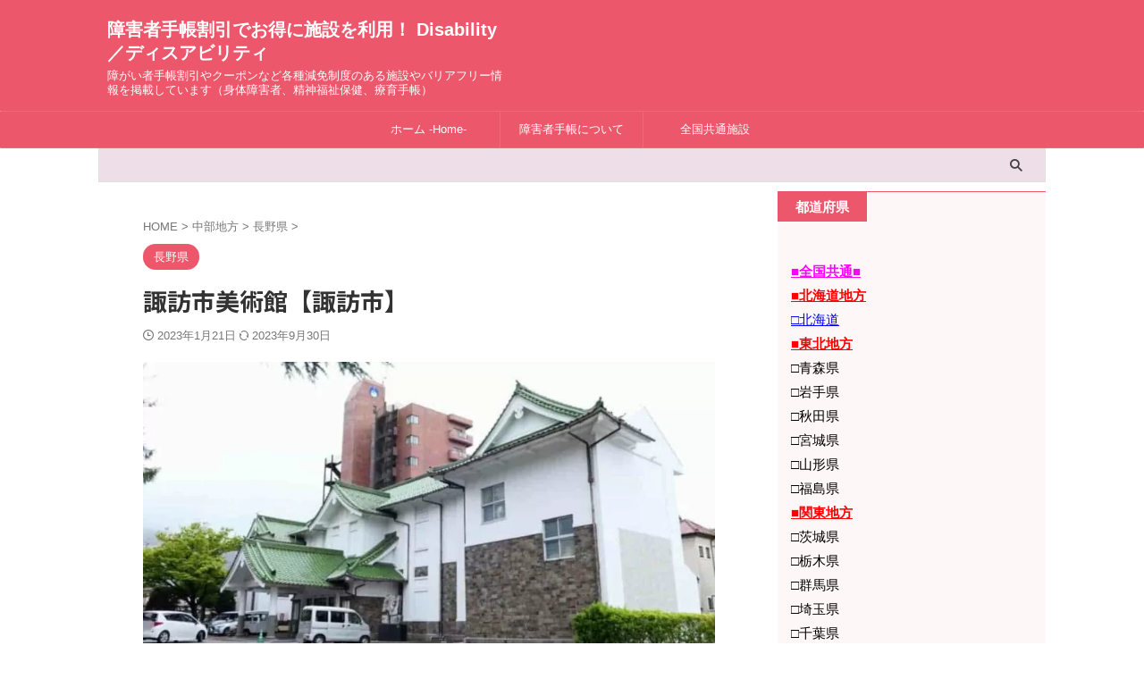

--- FILE ---
content_type: text/html; charset=UTF-8
request_url: https://shogaisha.online/museum-suwa-nagano/
body_size: 16481
content:

<!DOCTYPE html>
<!--[if lt IE 7]>
<html class="ie6" lang="ja"> <![endif]-->
<!--[if IE 7]>
<html class="i7" lang="ja"> <![endif]-->
<!--[if IE 8]>
<html class="ie" lang="ja"> <![endif]-->
<!--[if gt IE 8]><!-->
<html lang="ja" class="s-navi-right s-navi-search-overlay  toc-style-default">
<!--<![endif]-->
<head prefix="og: http://ogp.me/ns# fb: http://ogp.me/ns/fb# article: http://ogp.me/ns/article#">
<!-- wexal_pst_init.js does not exist -->
<!-- engagement_delay.js does not exist -->
<!-- proxy.php does not exists -->
<link rel="dns-prefetch" href="//pagead2.googlesyndication.com/">
<link rel="preconnect" href="//pagead2.googlesyndication.com/">
<link rel="dns-prefetch" href="//fonts.googleapis.com/">
<link rel="dns-prefetch" href="//b.st-hatena.com/">
<link rel="dns-prefetch" href="//www.googletagmanager.com/">
<!-- Global site tag (gtag.js) - Google Analytics -->
<script async src="https://www.googletagmanager.com/gtag/js?id=UA-201840574-1"></script>
<script>
	  window.dataLayer = window.dataLayer || [];
	  function gtag(){dataLayer.push(arguments);}
	  gtag('js', new Date());

	  gtag('config', 'UA-201840574-1');
	</script>
<meta charset="UTF-8">
<meta name="viewport" content="width=device-width,initial-scale=1.0,user-scalable=no,viewport-fit=cover">
<meta name="format-detection" content="telephone=no">
<meta name="referrer" content="no-referrer-when-downgrade"/>
<link rel="alternate" type="application/rss+xml" title="障害者手帳割引でお得に施設を利用！ Disability／ディスアビリティ RSS Feed" href="https://shogaisha.online/feed/"/>
<link rel="pingback" href="https://shogaisha.online/xmlrpc.php">
<!--[if lt IE 9]>
		<script src="https://shogaisha.online/wp-content/themes/affinger/js/html5shiv.js"></script>
		<![endif]-->
<meta name='robots' content='max-image-preview:large'/>
<title>諏訪市美術館【諏訪市】 - 障害者手帳割引でお得に施設を利用！ Disability／ディスアビリティ</title>
<script type="text/javascript">
/* <![CDATA[ */
window._wpemojiSettings = {"baseUrl":"https:\/\/s.w.org\/images\/core\/emoji\/15.0.3\/72x72\/","ext":".png","svgUrl":"https:\/\/s.w.org\/images\/core\/emoji\/15.0.3\/svg\/","svgExt":".svg","source":{"concatemoji":"https:\/\/shogaisha.online\/wp-includes\/js\/wp-emoji-release.min.js?ver=6.5.3"}};
/*! This file is auto-generated */
!function(i,n){var o,s,e;function c(e){try{var t={supportTests:e,timestamp:(new Date).valueOf()};sessionStorage.setItem(o,JSON.stringify(t))}catch(e){}}function p(e,t,n){e.clearRect(0,0,e.canvas.width,e.canvas.height),e.fillText(t,0,0);var t=new Uint32Array(e.getImageData(0,0,e.canvas.width,e.canvas.height).data),r=(e.clearRect(0,0,e.canvas.width,e.canvas.height),e.fillText(n,0,0),new Uint32Array(e.getImageData(0,0,e.canvas.width,e.canvas.height).data));return t.every(function(e,t){return e===r[t]})}function u(e,t,n){switch(t){case"flag":return n(e,"\ud83c\udff3\ufe0f\u200d\u26a7\ufe0f","\ud83c\udff3\ufe0f\u200b\u26a7\ufe0f")?!1:!n(e,"\ud83c\uddfa\ud83c\uddf3","\ud83c\uddfa\u200b\ud83c\uddf3")&&!n(e,"\ud83c\udff4\udb40\udc67\udb40\udc62\udb40\udc65\udb40\udc6e\udb40\udc67\udb40\udc7f","\ud83c\udff4\u200b\udb40\udc67\u200b\udb40\udc62\u200b\udb40\udc65\u200b\udb40\udc6e\u200b\udb40\udc67\u200b\udb40\udc7f");case"emoji":return!n(e,"\ud83d\udc26\u200d\u2b1b","\ud83d\udc26\u200b\u2b1b")}return!1}function f(e,t,n){var r="undefined"!=typeof WorkerGlobalScope&&self instanceof WorkerGlobalScope?new OffscreenCanvas(300,150):i.createElement("canvas"),a=r.getContext("2d",{willReadFrequently:!0}),o=(a.textBaseline="top",a.font="600 32px Arial",{});return e.forEach(function(e){o[e]=t(a,e,n)}),o}function t(e){var t=i.createElement("script");t.src=e,t.defer=!0,i.head.appendChild(t)}"undefined"!=typeof Promise&&(o="wpEmojiSettingsSupports",s=["flag","emoji"],n.supports={everything:!0,everythingExceptFlag:!0},e=new Promise(function(e){i.addEventListener("DOMContentLoaded",e,{once:!0})}),new Promise(function(t){var n=function(){try{var e=JSON.parse(sessionStorage.getItem(o));if("object"==typeof e&&"number"==typeof e.timestamp&&(new Date).valueOf()<e.timestamp+604800&&"object"==typeof e.supportTests)return e.supportTests}catch(e){}return null}();if(!n){if("undefined"!=typeof Worker&&"undefined"!=typeof OffscreenCanvas&&"undefined"!=typeof URL&&URL.createObjectURL&&"undefined"!=typeof Blob)try{var e="postMessage("+f.toString()+"("+[JSON.stringify(s),u.toString(),p.toString()].join(",")+"));",r=new Blob([e],{type:"text/javascript"}),a=new Worker(URL.createObjectURL(r),{name:"wpTestEmojiSupports"});return void(a.onmessage=function(e){c(n=e.data),a.terminate(),t(n)})}catch(e){}c(n=f(s,u,p))}t(n)}).then(function(e){for(var t in e)n.supports[t]=e[t],n.supports.everything=n.supports.everything&&n.supports[t],"flag"!==t&&(n.supports.everythingExceptFlag=n.supports.everythingExceptFlag&&n.supports[t]);n.supports.everythingExceptFlag=n.supports.everythingExceptFlag&&!n.supports.flag,n.DOMReady=!1,n.readyCallback=function(){n.DOMReady=!0}}).then(function(){return e}).then(function(){var e;n.supports.everything||(n.readyCallback(),(e=n.source||{}).concatemoji?t(e.concatemoji):e.wpemoji&&e.twemoji&&(t(e.twemoji),t(e.wpemoji)))}))}((window,document),window._wpemojiSettings);
/* ]]> */
</script>
<link rel='stylesheet' id='wp-block-library-css' href='https://shogaisha.online/wp-includes/css/dist/block-library/style.min.css?ver=6.5.3' type='text/css' media='all'/>
<style id='classic-theme-styles-inline-css' type='text/css'>
/*! This file is auto-generated */
.wp-block-button__link{color:#fff;background-color:#32373c;border-radius:9999px;box-shadow:none;text-decoration:none;padding:calc(.667em + 2px) calc(1.333em + 2px);font-size:1.125em}.wp-block-file__button{background:#32373c;color:#fff;text-decoration:none}
</style>
<style id='global-styles-inline-css' type='text/css'>
body{--wp--preset--color--black: #000000;--wp--preset--color--cyan-bluish-gray: #abb8c3;--wp--preset--color--white: #ffffff;--wp--preset--color--pale-pink: #f78da7;--wp--preset--color--vivid-red: #cf2e2e;--wp--preset--color--luminous-vivid-orange: #ff6900;--wp--preset--color--luminous-vivid-amber: #fcb900;--wp--preset--color--light-green-cyan: #eefaff;--wp--preset--color--vivid-green-cyan: #00d084;--wp--preset--color--pale-cyan-blue: #8ed1fc;--wp--preset--color--vivid-cyan-blue: #0693e3;--wp--preset--color--vivid-purple: #9b51e0;--wp--preset--color--soft-red: #e92f3d;--wp--preset--color--light-grayish-red: #fdf0f2;--wp--preset--color--vivid-yellow: #ffc107;--wp--preset--color--very-pale-yellow: #fffde7;--wp--preset--color--very-light-gray: #fafafa;--wp--preset--color--very-dark-gray: #313131;--wp--preset--color--original-color-a: #ed576b;--wp--preset--color--original-color-b: #ef697b;--wp--preset--color--original-color-c: #fef7f8;--wp--preset--color--original-color-d: #ffffff;--wp--preset--gradient--vivid-cyan-blue-to-vivid-purple: linear-gradient(135deg,rgba(6,147,227,1) 0%,rgb(155,81,224) 100%);--wp--preset--gradient--light-green-cyan-to-vivid-green-cyan: linear-gradient(135deg,rgb(122,220,180) 0%,rgb(0,208,130) 100%);--wp--preset--gradient--luminous-vivid-amber-to-luminous-vivid-orange: linear-gradient(135deg,rgba(252,185,0,1) 0%,rgba(255,105,0,1) 100%);--wp--preset--gradient--luminous-vivid-orange-to-vivid-red: linear-gradient(135deg,rgba(255,105,0,1) 0%,rgb(207,46,46) 100%);--wp--preset--gradient--very-light-gray-to-cyan-bluish-gray: linear-gradient(135deg,rgb(238,238,238) 0%,rgb(169,184,195) 100%);--wp--preset--gradient--cool-to-warm-spectrum: linear-gradient(135deg,rgb(74,234,220) 0%,rgb(151,120,209) 20%,rgb(207,42,186) 40%,rgb(238,44,130) 60%,rgb(251,105,98) 80%,rgb(254,248,76) 100%);--wp--preset--gradient--blush-light-purple: linear-gradient(135deg,rgb(255,206,236) 0%,rgb(152,150,240) 100%);--wp--preset--gradient--blush-bordeaux: linear-gradient(135deg,rgb(254,205,165) 0%,rgb(254,45,45) 50%,rgb(107,0,62) 100%);--wp--preset--gradient--luminous-dusk: linear-gradient(135deg,rgb(255,203,112) 0%,rgb(199,81,192) 50%,rgb(65,88,208) 100%);--wp--preset--gradient--pale-ocean: linear-gradient(135deg,rgb(255,245,203) 0%,rgb(182,227,212) 50%,rgb(51,167,181) 100%);--wp--preset--gradient--electric-grass: linear-gradient(135deg,rgb(202,248,128) 0%,rgb(113,206,126) 100%);--wp--preset--gradient--midnight: linear-gradient(135deg,rgb(2,3,129) 0%,rgb(40,116,252) 100%);--wp--preset--font-size--small: .8em;--wp--preset--font-size--medium: 20px;--wp--preset--font-size--large: 1.5em;--wp--preset--font-size--x-large: 42px;--wp--preset--font-size--st-regular: 1em;--wp--preset--font-size--huge: 3em;--wp--preset--spacing--20: 0.44rem;--wp--preset--spacing--30: 0.67rem;--wp--preset--spacing--40: 1rem;--wp--preset--spacing--50: 1.5rem;--wp--preset--spacing--60: 2.25rem;--wp--preset--spacing--70: 3.38rem;--wp--preset--spacing--80: 5.06rem;--wp--preset--shadow--natural: 6px 6px 9px rgba(0, 0, 0, 0.2);--wp--preset--shadow--deep: 12px 12px 50px rgba(0, 0, 0, 0.4);--wp--preset--shadow--sharp: 6px 6px 0px rgba(0, 0, 0, 0.2);--wp--preset--shadow--outlined: 6px 6px 0px -3px rgba(255, 255, 255, 1), 6px 6px rgba(0, 0, 0, 1);--wp--preset--shadow--crisp: 6px 6px 0px rgba(0, 0, 0, 1);}:where(.is-layout-flex){gap: 0.5em;}:where(.is-layout-grid){gap: 0.5em;}body .is-layout-flex{display: flex;}body .is-layout-flex{flex-wrap: wrap;align-items: center;}body .is-layout-flex > *{margin: 0;}body .is-layout-grid{display: grid;}body .is-layout-grid > *{margin: 0;}:where(.wp-block-columns.is-layout-flex){gap: 2em;}:where(.wp-block-columns.is-layout-grid){gap: 2em;}:where(.wp-block-post-template.is-layout-flex){gap: 1.25em;}:where(.wp-block-post-template.is-layout-grid){gap: 1.25em;}.has-black-color{color: var(--wp--preset--color--black) !important;}.has-cyan-bluish-gray-color{color: var(--wp--preset--color--cyan-bluish-gray) !important;}.has-white-color{color: var(--wp--preset--color--white) !important;}.has-pale-pink-color{color: var(--wp--preset--color--pale-pink) !important;}.has-vivid-red-color{color: var(--wp--preset--color--vivid-red) !important;}.has-luminous-vivid-orange-color{color: var(--wp--preset--color--luminous-vivid-orange) !important;}.has-luminous-vivid-amber-color{color: var(--wp--preset--color--luminous-vivid-amber) !important;}.has-light-green-cyan-color{color: var(--wp--preset--color--light-green-cyan) !important;}.has-vivid-green-cyan-color{color: var(--wp--preset--color--vivid-green-cyan) !important;}.has-pale-cyan-blue-color{color: var(--wp--preset--color--pale-cyan-blue) !important;}.has-vivid-cyan-blue-color{color: var(--wp--preset--color--vivid-cyan-blue) !important;}.has-vivid-purple-color{color: var(--wp--preset--color--vivid-purple) !important;}.has-black-background-color{background-color: var(--wp--preset--color--black) !important;}.has-cyan-bluish-gray-background-color{background-color: var(--wp--preset--color--cyan-bluish-gray) !important;}.has-white-background-color{background-color: var(--wp--preset--color--white) !important;}.has-pale-pink-background-color{background-color: var(--wp--preset--color--pale-pink) !important;}.has-vivid-red-background-color{background-color: var(--wp--preset--color--vivid-red) !important;}.has-luminous-vivid-orange-background-color{background-color: var(--wp--preset--color--luminous-vivid-orange) !important;}.has-luminous-vivid-amber-background-color{background-color: var(--wp--preset--color--luminous-vivid-amber) !important;}.has-light-green-cyan-background-color{background-color: var(--wp--preset--color--light-green-cyan) !important;}.has-vivid-green-cyan-background-color{background-color: var(--wp--preset--color--vivid-green-cyan) !important;}.has-pale-cyan-blue-background-color{background-color: var(--wp--preset--color--pale-cyan-blue) !important;}.has-vivid-cyan-blue-background-color{background-color: var(--wp--preset--color--vivid-cyan-blue) !important;}.has-vivid-purple-background-color{background-color: var(--wp--preset--color--vivid-purple) !important;}.has-black-border-color{border-color: var(--wp--preset--color--black) !important;}.has-cyan-bluish-gray-border-color{border-color: var(--wp--preset--color--cyan-bluish-gray) !important;}.has-white-border-color{border-color: var(--wp--preset--color--white) !important;}.has-pale-pink-border-color{border-color: var(--wp--preset--color--pale-pink) !important;}.has-vivid-red-border-color{border-color: var(--wp--preset--color--vivid-red) !important;}.has-luminous-vivid-orange-border-color{border-color: var(--wp--preset--color--luminous-vivid-orange) !important;}.has-luminous-vivid-amber-border-color{border-color: var(--wp--preset--color--luminous-vivid-amber) !important;}.has-light-green-cyan-border-color{border-color: var(--wp--preset--color--light-green-cyan) !important;}.has-vivid-green-cyan-border-color{border-color: var(--wp--preset--color--vivid-green-cyan) !important;}.has-pale-cyan-blue-border-color{border-color: var(--wp--preset--color--pale-cyan-blue) !important;}.has-vivid-cyan-blue-border-color{border-color: var(--wp--preset--color--vivid-cyan-blue) !important;}.has-vivid-purple-border-color{border-color: var(--wp--preset--color--vivid-purple) !important;}.has-vivid-cyan-blue-to-vivid-purple-gradient-background{background: var(--wp--preset--gradient--vivid-cyan-blue-to-vivid-purple) !important;}.has-light-green-cyan-to-vivid-green-cyan-gradient-background{background: var(--wp--preset--gradient--light-green-cyan-to-vivid-green-cyan) !important;}.has-luminous-vivid-amber-to-luminous-vivid-orange-gradient-background{background: var(--wp--preset--gradient--luminous-vivid-amber-to-luminous-vivid-orange) !important;}.has-luminous-vivid-orange-to-vivid-red-gradient-background{background: var(--wp--preset--gradient--luminous-vivid-orange-to-vivid-red) !important;}.has-very-light-gray-to-cyan-bluish-gray-gradient-background{background: var(--wp--preset--gradient--very-light-gray-to-cyan-bluish-gray) !important;}.has-cool-to-warm-spectrum-gradient-background{background: var(--wp--preset--gradient--cool-to-warm-spectrum) !important;}.has-blush-light-purple-gradient-background{background: var(--wp--preset--gradient--blush-light-purple) !important;}.has-blush-bordeaux-gradient-background{background: var(--wp--preset--gradient--blush-bordeaux) !important;}.has-luminous-dusk-gradient-background{background: var(--wp--preset--gradient--luminous-dusk) !important;}.has-pale-ocean-gradient-background{background: var(--wp--preset--gradient--pale-ocean) !important;}.has-electric-grass-gradient-background{background: var(--wp--preset--gradient--electric-grass) !important;}.has-midnight-gradient-background{background: var(--wp--preset--gradient--midnight) !important;}.has-small-font-size{font-size: var(--wp--preset--font-size--small) !important;}.has-medium-font-size{font-size: var(--wp--preset--font-size--medium) !important;}.has-large-font-size{font-size: var(--wp--preset--font-size--large) !important;}.has-x-large-font-size{font-size: var(--wp--preset--font-size--x-large) !important;}
.wp-block-navigation a:where(:not(.wp-element-button)){color: inherit;}
:where(.wp-block-post-template.is-layout-flex){gap: 1.25em;}:where(.wp-block-post-template.is-layout-grid){gap: 1.25em;}
:where(.wp-block-columns.is-layout-flex){gap: 2em;}:where(.wp-block-columns.is-layout-grid){gap: 2em;}
.wp-block-pullquote{font-size: 1.5em;line-height: 1.6;}
</style>
<link rel='stylesheet' id='normalize-css' href='https://shogaisha.online/wp-content/themes/affinger/css/normalize.css?ver=1.5.9' type='text/css' media='all'/>
<link rel='stylesheet' id='st_svg-css' href='https://shogaisha.online/wp-content/themes/affinger/st_svg/style.css?ver=20201223' type='text/css' media='all'/>
<link rel='stylesheet' id='slick-css' href='https://shogaisha.online/wp-content/themes/affinger/vendor/slick/slick.css?ver=1.8.0' type='text/css' media='all'/>
<link rel='stylesheet' id='slick-theme-css' href='https://shogaisha.online/wp-content/themes/affinger/vendor/slick/slick-theme.css?ver=1.8.0' type='text/css' media='all'/>
<link rel='stylesheet' id='fonts-googleapis-notosansjp-css' href='//fonts.googleapis.com/css?family=Noto+Sans+JP%3A400%2C700&#038;display=swap&#038;subset=japanese&#038;ver=6.5.3' type='text/css' media='all'/>
<link rel='stylesheet' id='style-css' href='https://shogaisha.online/wp-content/themes/affinger/style.css?ver=20201223' type='text/css' media='all'/>
<link rel='stylesheet' id='child-style-css' href='https://shogaisha.online/wp-content/themes/affinger-child/style.css?ver=20201223' type='text/css' media='all'/>
<link rel='stylesheet' id='single-css' href='https://shogaisha.online/wp-content/themes/affinger/st-rankcss.php' type='text/css' media='all'/>
<style id='akismet-widget-style-inline-css' type='text/css'>

			.a-stats {
				--akismet-color-mid-green: #357b49;
				--akismet-color-white: #fff;
				--akismet-color-light-grey: #f6f7f7;

				max-width: 350px;
				width: auto;
			}

			.a-stats * {
				all: unset;
				box-sizing: border-box;
			}

			.a-stats strong {
				font-weight: 600;
			}

			.a-stats a.a-stats__link,
			.a-stats a.a-stats__link:visited,
			.a-stats a.a-stats__link:active {
				background: var(--akismet-color-mid-green);
				border: none;
				box-shadow: none;
				border-radius: 8px;
				color: var(--akismet-color-white);
				cursor: pointer;
				display: block;
				font-family: -apple-system, BlinkMacSystemFont, 'Segoe UI', 'Roboto', 'Oxygen-Sans', 'Ubuntu', 'Cantarell', 'Helvetica Neue', sans-serif;
				font-weight: 500;
				padding: 12px;
				text-align: center;
				text-decoration: none;
				transition: all 0.2s ease;
			}

			/* Extra specificity to deal with TwentyTwentyOne focus style */
			.widget .a-stats a.a-stats__link:focus {
				background: var(--akismet-color-mid-green);
				color: var(--akismet-color-white);
				text-decoration: none;
			}

			.a-stats a.a-stats__link:hover {
				filter: brightness(110%);
				box-shadow: 0 4px 12px rgba(0, 0, 0, 0.06), 0 0 2px rgba(0, 0, 0, 0.16);
			}

			.a-stats .count {
				color: var(--akismet-color-white);
				display: block;
				font-size: 1.5em;
				line-height: 1.4;
				padding: 0 13px;
				white-space: nowrap;
			}
		
</style>
<link rel='stylesheet' id='st-themecss-css' href='https://shogaisha.online/wp-content/themes/affinger/st-themecss-loader.php?ver=6.5.3' type='text/css' media='all'/>
<script type="text/javascript" src="https://shogaisha.online/wp-includes/js/jquery/jquery.min.js?ver=3.7.1" id="jquery-core-js"></script>
<script type="text/javascript" src="https://shogaisha.online/wp-includes/js/jquery/jquery-migrate.min.js?ver=3.4.1" id="jquery-migrate-js"></script>
<link rel="https://api.w.org/" href="https://shogaisha.online/wp-json/"/><link rel="alternate" type="application/json" href="https://shogaisha.online/wp-json/wp/v2/posts/9317"/><link rel='shortlink' href='https://shogaisha.online/?p=9317'/>
<link rel="alternate" type="application/json+oembed" href="https://shogaisha.online/wp-json/oembed/1.0/embed?url=https%3A%2F%2Fshogaisha.online%2Fmuseum-suwa-nagano%2F"/>
<link rel="alternate" type="text/xml+oembed" href="https://shogaisha.online/wp-json/oembed/1.0/embed?url=https%3A%2F%2Fshogaisha.online%2Fmuseum-suwa-nagano%2F&#038;format=xml"/>
<meta name="robots" content="index, follow"/>
<meta name="keywords" content="諏訪市美術館,障害者,手帳,割引,無料">
<meta name="description" content="障害者手帳割引や減免制度等が利用できる長野県諏訪市にある諏訪市美術館の紹介です。障害者（障がい者、障碍者）のお出かけや毎日の生活に役立つ施設割引クーポン情報が満載。身体障害者手帳、精神障害者福祉保健手帳、療育手帳（愛の手帳）提示必要。">
<meta name="thumbnail" content="https://shogaisha.online/wp-content/uploads/2023/01/museum-suwa.jpg">
<meta name="google-site-verification" content="FMQJhqeBH4y2TCtsVS9prvdGPvXKmHDHSlSST9oM5Y4"/>
<link rel="canonical" href="https://shogaisha.online/museum-suwa-nagano/"/>
<noscript><style>.lazyload[data-src]{display:none !important;}</style></noscript><style>.lazyload{background-image:none !important;}.lazyload:before{background-image:none !important;}</style>
<!-- OGP -->
<meta property="og:type" content="article">
<meta property="og:title" content="諏訪市美術館【諏訪市】">
<meta property="og:url" content="https://shogaisha.online/museum-suwa-nagano/">
<meta property="og:description" content="諏訪市美術館 施設概要 □ Coming soon！ 所在地 〒392-0027 長野県諏訪市湖岸通り4-1-14 電話番号 0266-52-1217 休業日 ✿月曜 ✿祝日の翌日 ✿年末年始 ✿展示">
<meta property="og:site_name" content="障害者手帳割引でお得に施設を利用！ Disability／ディスアビリティ">
<meta property="og:image" content="https://shogaisha.online/wp-content/uploads/2023/01/museum-suwa.jpg">
<meta property="article:published_time" content="2023-01-21T12:10:13+09:00"/>
<meta property="article:author" content="Curatif（キュラティフ）"/>
<!-- /OGP -->
<script>
	(function (window, document, $, undefined) {
		'use strict';

		var SlideBox = (function () {
			/**
			 * @param $element
			 *
			 * @constructor
			 */
			function SlideBox($element) {
				this._$element = $element;
			}

			SlideBox.prototype.$content = function () {
				return this._$element.find('[data-st-slidebox-content]');
			};

			SlideBox.prototype.$toggle = function () {
				return this._$element.find('[data-st-slidebox-toggle]');
			};

			SlideBox.prototype.$icon = function () {
				return this._$element.find('[data-st-slidebox-icon]');
			};

			SlideBox.prototype.$text = function () {
				return this._$element.find('[data-st-slidebox-text]');
			};

			SlideBox.prototype.is_expanded = function () {
				return !!(this._$element.filter('[data-st-slidebox-expanded="true"]').length);
			};

			SlideBox.prototype.expand = function () {
				var self = this;

				this.$content().slideDown()
					.promise()
					.then(function () {
						var $icon = self.$icon();
						var $text = self.$text();

						$icon.removeClass($icon.attr('data-st-slidebox-icon-collapsed'))
							.addClass($icon.attr('data-st-slidebox-icon-expanded'))

						$text.text($text.attr('data-st-slidebox-text-expanded'))

						self._$element.removeClass('is-collapsed')
							.addClass('is-expanded');

						self._$element.attr('data-st-slidebox-expanded', 'true');
					});
			};

			SlideBox.prototype.collapse = function () {
				var self = this;

				this.$content().slideUp()
					.promise()
					.then(function () {
						var $icon = self.$icon();
						var $text = self.$text();

						$icon.removeClass($icon.attr('data-st-slidebox-icon-expanded'))
							.addClass($icon.attr('data-st-slidebox-icon-collapsed'))

						$text.text($text.attr('data-st-slidebox-text-collapsed'))

						self._$element.removeClass('is-expanded')
							.addClass('is-collapsed');

						self._$element.attr('data-st-slidebox-expanded', 'false');
					});
			};

			SlideBox.prototype.toggle = function () {
				if (this.is_expanded()) {
					this.collapse();
				} else {
					this.expand();
				}
			};

			SlideBox.prototype.add_event_listeners = function () {
				var self = this;

				this.$toggle().on('click', function (event) {
					self.toggle();
				});
			};

			SlideBox.prototype.initialize = function () {
				this.add_event_listeners();
			};

			return SlideBox;
		}());

		function on_ready() {
			var slideBoxes = [];

			$('[data-st-slidebox]').each(function () {
				var $element = $(this);
				var slideBox = new SlideBox($element);

				slideBoxes.push(slideBox);

				slideBox.initialize();
			});

			return slideBoxes;
		}

		$(on_ready);
	}(window, window.document, jQuery));
</script>
<script>
		(function (window, document, $, undefined) {
			'use strict';

			$(function(){
			$('.post h3:not(.rankh3):not(#reply-title):not([class^="is-style-st-heading-custom-"]):not([class*=" is-style-st-heading-custom-"]):not(.st-css-no2) , .h3modoki').wrapInner('<span class="st-dash-design"></span>');
			})
		}(window, window.document, jQuery));
	</script>
<script>
	(function (window, document, $, undefined) {
		'use strict';

		$(function(){
			/* 第一階層のみの目次にクラスを挿入 */
			$("#toc_container:not(:has(ul ul))").addClass("only-toc");
			/* アコーディオンメニュー内のカテゴリーにクラス追加 */
			$(".st-ac-box ul:has(.cat-item)").each(function(){
				$(this).addClass("st-ac-cat");
			});
		});
	}(window, window.document, jQuery));
</script>
<script>
	(function (window, document, $, undefined) {
		'use strict';

		$(function(){
									$('.st-star').parent('.rankh4').css('padding-bottom','5px'); // スターがある場合のランキング見出し調整
		});
	}(window, window.document, jQuery));
</script>
<script>
		(function (window, document, $, undefined) {
			'use strict';

			$(function() {
				$('.is-style-st-paragraph-kaiwa').wrapInner('<span class="st-paragraph-kaiwa-text">');
			});
		}(window, window.document, jQuery));
	</script>
<script>
		(function (window, document, $, undefined) {
			'use strict';

			$(function() {
				$('.is-style-st-paragraph-kaiwa-b').wrapInner('<span class="st-paragraph-kaiwa-text">');
			});
		}(window, window.document, jQuery));
	</script>
<script>
	/* Gutenbergスタイルを調整 */
	(function (window, document, $, undefined) {
		'use strict';

		$(function() {
			$( '[class^="is-style-st-paragraph-"],[class*=" is-style-st-paragraph-"]' ).wrapInner( '<span class="st-noflex"></span>' );
		});
	}(window, window.document, jQuery));
</script>
</head>
<body ontouchstart="" class="post-template-default single single-post postid-9317 single-format-standard st-af-ex single-cat-29 not-front-page">	<div id="st-ami">
<div id="wrapper" class="" ontouchstart="">
<div id="wrapper-in">
<header id="">
<div id="header-full">
<div id="headbox-bg-fixed">
<div id="headbox-bg">
<div id="headbox">
<nav id="s-navi" class="pcnone" data-st-nav data-st-nav-type="normal">
<dl class="acordion is-active" data-st-nav-primary>
<dt class="trigger">
<p class="acordion_button"><span class="op op-menu"><i class="st-fa st-svg-menu"></i></span></p>
<p class="acordion_button acordion_button_search"><span class="op op-search"><i class="st-fa st-svg-search_s op-search-close"></i></span></p>
<div id="st-mobile-logo"></div>
<!-- 追加メニュー -->
<!-- 追加メニュー2 -->
</dt>
<dd class="acordion_tree">
<div class="acordion_tree_content">
<div class="menu-%e3%82%b9%e3%83%9e%e3%83%9b%e7%94%a8%e3%82%b9%e3%83%a9%e3%82%a4%e3%83%89%e3%83%a1%e3%83%8b%e3%83%a5%e3%83%bc-container"><ul id="menu-%e3%82%b9%e3%83%9e%e3%83%9b%e7%94%a8%e3%82%b9%e3%83%a9%e3%82%a4%e3%83%89%e3%83%a1%e3%83%8b%e3%83%a5%e3%83%bc" class="menu"><li id="menu-item-38" class="menu-item menu-item-type-post_type menu-item-object-page menu-item-home menu-item-38"><a href="https://shogaisha.online/"><span class="menu-item-label">ホーム-Home-</span></a></li>
<li id="menu-item-39" class="menu-item menu-item-type-post_type menu-item-object-page menu-item-has-children menu-item-39"><a href="https://shogaisha.online/disability-certificate/"><span class="menu-item-label">障害者手帳について</span></a>
<ul class="sub-menu">
<li id="menu-item-40" class="menu-item menu-item-type-post_type menu-item-object-page menu-item-40"><a href="https://shogaisha.online/disability-certificate/disability-discount/"><span class="menu-item-label">手帳利用での割引き情報</span></a></li>
</ul>
</li>
<li id="menu-item-76" class="menu-item menu-item-type-post_type menu-item-object-page menu-item-has-children menu-item-76"><a href="https://shogaisha.online/national/"><span class="menu-item-label">全国共通施設一覧（障害者手帳割引）ディスアビリティ | Disability</span></a>
<ul class="sub-menu">
<li id="menu-item-77" class="menu-item menu-item-type-post_type menu-item-object-page menu-item-77"><a href="https://shogaisha.online/national/hokkaido-region/"><span class="menu-item-label">北海道地方 -Hokkaido-</span></a></li>
<li id="menu-item-79" class="menu-item menu-item-type-post_type menu-item-object-page menu-item-79"><a href="https://shogaisha.online/national/tohoku-region/"><span class="menu-item-label">東北地方 -Tohoku-</span></a></li>
<li id="menu-item-78" class="menu-item menu-item-type-post_type menu-item-object-page menu-item-78"><a href="https://shogaisha.online/national/kanto-region/"><span class="menu-item-label">関東地方 -Kanto-</span></a></li>
<li id="menu-item-75" class="menu-item menu-item-type-post_type menu-item-object-page menu-item-75"><a href="https://shogaisha.online/national/chubu-region/"><span class="menu-item-label">中部地方 -Chubu-</span></a></li>
<li id="menu-item-74" class="menu-item menu-item-type-post_type menu-item-object-page menu-item-74"><a href="https://shogaisha.online/national/kinki-region/"><span class="menu-item-label">近畿地方 -Kinki-</span></a></li>
<li id="menu-item-73" class="menu-item menu-item-type-post_type menu-item-object-page menu-item-73"><a href="https://shogaisha.online/national/chugoku-region/"><span class="menu-item-label">中国地方 -Chugoku-</span></a></li>
<li id="menu-item-72" class="menu-item menu-item-type-post_type menu-item-object-page menu-item-72"><a href="https://shogaisha.online/national/shikoku-region/"><span class="menu-item-label">四国地方-Shikoku-</span></a></li>
<li id="menu-item-71" class="menu-item menu-item-type-post_type menu-item-object-page menu-item-71"><a href="https://shogaisha.online/national/kyushu-okinawa-region/"><span class="menu-item-label">九州沖縄地方 -Kyushu Okinawa-</span></a></li>
</ul>
</li>
</ul></div>
<div class="clear"></div>
</div>
</dd>
<dd class="acordion_search">
<div class="acordion_search_content">
<div id="search" class="search-custom-d">
<form method="get" id="searchform" action="https://shogaisha.online/">
<label class="hidden" for="s">
</label>
<input type="text" placeholder="" value="" name="s" id="s"/>
<input type="submit" value="&#xf002;" class="st-fa" id="searchsubmit"/>
</form>
</div>
<!-- /stinger -->
</div>
</dd>
</dl>
</nav>
<div id="header-l">
<div id="st-text-logo">
<!-- ロゴ又はブログ名 -->
<p class="sitename sitenametop"><a href="https://shogaisha.online/">
障害者手帳割引でお得に施設を利用！ Disability／ディスアビリティ </a></p>
<!-- ロゴ又はブログ名ここまで -->
<!-- キャプション -->
<p class="descr">
障がい者手帳割引やクーポンなど各種減免制度のある施設やバリアフリー情報を掲載しています（身体障害者、精神福祉保健、療育手帳）	</p>
</div>
</div><!-- /#header-l -->
<div id="header-r" class="smanone">
</div><!-- /#header-r -->
</div><!-- /#headbox -->
</div><!-- /#headbox-bg clearfix -->
</div><!-- /#headbox-bg-fixed -->
<div id="st-mobile-link-design">
<div class="footermenubox st-menu-side-box clearfix "><ul id="menu-%e3%83%98%e3%83%83%e3%83%80%e3%83%bc%e7%94%a8%e3%83%a1%e3%83%8b%e3%83%a5%e3%83%bc" class="footermenust st-menu-side"><li id="menu-item-33" class="menu-item menu-item-type-post_type menu-item-object-page menu-item-home menu-item-33"><a href="https://shogaisha.online/">ホーム -Home-<span></span></a></li>
<li id="menu-item-34" class="menu-item menu-item-type-post_type menu-item-object-page menu-item-34"><a href="https://shogaisha.online/disability-certificate/">障害者手帳について<span></span></a></li>
<li id="menu-item-53" class="menu-item menu-item-type-post_type menu-item-object-page menu-item-53"><a href="https://shogaisha.online/national/">全国共通施設<span></span></a></li>
</ul></div>	</div>
<div id="gazou-wide">
<div id="st-menubox">
<div id="st-menuwide">
<div id="st-menuwide-fixed">
<nav class="smanone clearfix"><ul id="menu-%e3%83%98%e3%83%83%e3%83%80%e3%83%bc%e7%94%a8%e3%83%a1%e3%83%8b%e3%83%a5%e3%83%bc-1" class="menu"><li class="menu-item menu-item-type-post_type menu-item-object-page menu-item-home menu-item-33"><a href="https://shogaisha.online/">ホーム -Home-</a></li>
<li class="menu-item menu-item-type-post_type menu-item-object-page menu-item-has-children menu-item-34"><a href="https://shogaisha.online/disability-certificate/">障害者手帳について</a>
<ul class="sub-menu">
<li id="menu-item-35" class="menu-item menu-item-type-post_type menu-item-object-page menu-item-35"><a href="https://shogaisha.online/disability-certificate/disability-discount/">手帳利用での割引き情報</a></li>
</ul>
</li>
<li class="menu-item menu-item-type-post_type menu-item-object-page menu-item-has-children menu-item-53"><a href="https://shogaisha.online/national/">全国共通施設</a>
<ul class="sub-menu">
<li id="menu-item-48" class="menu-item menu-item-type-post_type menu-item-object-page menu-item-48"><a href="https://shogaisha.online/national/hokkaido-region/">北海道地方 -Hokkaido-</a></li>
<li id="menu-item-50" class="menu-item menu-item-type-post_type menu-item-object-page menu-item-50"><a href="https://shogaisha.online/national/tohoku-region/">東北地方 -Tohoku-</a></li>
<li id="menu-item-49" class="menu-item menu-item-type-post_type menu-item-object-page menu-item-49"><a href="https://shogaisha.online/national/kanto-region/">関東地方 -Kanto-</a></li>
<li id="menu-item-70" class="menu-item menu-item-type-post_type menu-item-object-page menu-item-70"><a href="https://shogaisha.online/national/chubu-region/">中部地方 -Chubu-</a></li>
<li id="menu-item-69" class="menu-item menu-item-type-post_type menu-item-object-page menu-item-69"><a href="https://shogaisha.online/national/kinki-region/">近畿地方 -Kinki-</a></li>
<li id="menu-item-68" class="menu-item menu-item-type-post_type menu-item-object-page menu-item-68"><a href="https://shogaisha.online/national/chugoku-region/">中国地方 -Chugoku-</a></li>
<li id="menu-item-67" class="menu-item menu-item-type-post_type menu-item-object-page menu-item-67"><a href="https://shogaisha.online/national/shikoku-region/">四国地方-Shikoku-</a></li>
<li id="menu-item-66" class="menu-item menu-item-type-post_type menu-item-object-page menu-item-66"><a href="https://shogaisha.online/national/kyushu-okinawa-region/">九州沖縄地方 -Kyushu Okinawa-</a></li>
</ul>
</li>
</ul></nav>	</div>
</div>
</div>
<div id="st-headerbox">
<div id="st-header">
</div>
</div>
</div>
</div><!-- #header-full -->
<div id="st-header-under-widgets-box-wrap">
<div id="st-header-under-widgets-box">
<div id="search-3" class="st-header-under-widgets widget_search"><div id="search" class="search-custom-d">
<form method="get" id="searchform" action="https://shogaisha.online/">
<label class="hidden" for="s">
</label>
<input type="text" placeholder="" value="" name="s" id="s"/>
<input type="submit" value="&#xf002;" class="st-fa" id="searchsubmit"/>
</form>
</div>
<!-- /stinger -->
</div>	</div>
</div>
</header>
<div id="content-w">
<div id="st-header-post-under-box" class="st-header-post-no-data " style="">
<div class="st-dark-cover">
</div>
</div>
<div id="content" class="clearfix">
<div id="contentInner">
<main>
<article>
<div id="post-9317" class="st-post post-9317 post type-post status-publish format-standard has-post-thumbnail hentry category-nagano-prefecture tag-64 tag-66 tag-65 tag-1062 tag-63">
<!--ぱんくず -->
<div id="breadcrumb">
<ol itemscope itemtype="http://schema.org/BreadcrumbList">
<li itemprop="itemListElement" itemscope itemtype="http://schema.org/ListItem">
<a href="https://shogaisha.online" itemprop="item">
<span itemprop="name">HOME</span>
</a>
&gt;
<meta itemprop="position" content="1"/>
</li>
<li itemprop="itemListElement" itemscope itemtype="http://schema.org/ListItem">
<a href="https://shogaisha.online/category/chubu-region/" itemprop="item">
<span itemprop="name">中部地方</span>
</a>
&gt;
<meta itemprop="position" content="2"/>
</li>
<li itemprop="itemListElement" itemscope itemtype="http://schema.org/ListItem">
<a href="https://shogaisha.online/category/chubu-region/nagano-prefecture/" itemprop="item">
<span itemprop="name">長野県</span>
</a>
&gt;
<meta itemprop="position" content="3"/>
</li>
</ol>
</div>
<!--/ ぱんくず -->
<!--ループ開始 -->
<p class="st-catgroup">
<a href="https://shogaisha.online/category/chubu-region/nagano-prefecture/" title="View all posts in 長野県" rel="category tag"><span class="catname st-catid29">長野県</span></a>	</p>
<h1 class="entry-title">諏訪市美術館【諏訪市】</h1>
<div class="blogbox ">
<p><span class="kdate">
<i class="st-fa st-svg-clock-o"></i>2023年1月21日	<i class="st-fa st-svg-refresh"></i><time class="updated" datetime="2023-09-30T22:23:35+0900">2023年9月30日</time>
</span></p>
</div>
<div id="custom_html-2" class="widget_text st-widgets-box post-widgets-middle widget_custom_html"><div class="textwidget custom-html-widget"></div></div>
<div class="mainbox">
<div id="nocopy"><!-- コピー禁止エリアここから -->
<div class="entry-content">
<div id="attachment_9318" style="width: 1210px" class="wp-caption alignnone"><img fetchpriority="high" decoding="async" aria-describedby="caption-attachment-9318" class="size-full wp-image-9318 lazyload" src="[data-uri]" alt="諏訪市美術館【諏訪市】" width="1200" height="628" data-src="https://shogaisha.online/wp-content/uploads/2023/01/museum-suwa.jpg" data-srcset="https://shogaisha.online/wp-content/uploads/2023/01/museum-suwa.jpg 1200w, https://shogaisha.online/wp-content/uploads/2023/01/museum-suwa-300x157.jpg 300w, https://shogaisha.online/wp-content/uploads/2023/01/museum-suwa-1024x536.jpg 1024w, https://shogaisha.online/wp-content/uploads/2023/01/museum-suwa-768x402.jpg 768w" data-sizes="auto" data-eio-rwidth="1200" data-eio-rheight="628"/><noscript><img fetchpriority="high" decoding="async" aria-describedby="caption-attachment-9318" class="size-full wp-image-9318" src="https://shogaisha.online/wp-content/uploads/2023/01/museum-suwa.jpg" alt="諏訪市美術館【諏訪市】" width="1200" height="628" srcset="https://shogaisha.online/wp-content/uploads/2023/01/museum-suwa.jpg 1200w, https://shogaisha.online/wp-content/uploads/2023/01/museum-suwa-300x157.jpg 300w, https://shogaisha.online/wp-content/uploads/2023/01/museum-suwa-1024x536.jpg 1024w, https://shogaisha.online/wp-content/uploads/2023/01/museum-suwa-768x402.jpg 768w" sizes="(max-width: 1200px) 100vw, 1200px" data-eio="l"/></noscript><p id="caption-attachment-9318" class="wp-caption-text">諏訪市美術館【諏訪市】</p></div>
<div class="st-h-ad"><?php if(!is_user_logged_in()): ?>
<script async src="https://pagead2.googlesyndication.com/pagead/js/adsbygoogle.js?client=ca-pub-3821118181213764" crossorigin="anonymous"></script>
<ins class="adsbygoogle" style="display:block; text-align:center;" data-ad-layout="in-article" data-ad-format="fluid" data-ad-client="ca-pub-3821118181213764" data-ad-slot="2854308839"></ins>
<script>
     (adsbygoogle = window.adsbygoogle || []).push({});
</script>
<?php endif; ?></div><h2>諏訪市美術館</h2>
<table style="height: 241px; width: 100%;">
<tbody>
<tr style="height: 17px;">
<td style="width: 22.8393%; background-color: #ffbe3b; height: 17px;"><span style="color: #ffffff;"><strong>施設概要</strong></span></td>
<td style="width: 77.0391%; height: 17px;">□ Coming soon！</td>
</tr>
<tr style="height: 17px;">
<td style="width: 22.8393%; background-color: #ffbe3b; height: 17px;"><span style="color: #ffffff;"><strong>所在地</strong></span></td>
<td style="width: 77.0391%; height: 17px;">〒392-0027 長野県諏訪市湖岸通り4-1-14</td>
</tr>
<tr style="height: 17px;">
<td style="width: 22.8393%; background-color: #ffbe3b; height: 17px;"><span style="color: #ffffff;"><strong>電話番号</strong></span></td>
<td style="width: 77.0391%; height: 17px;">0266-52-1217</td>
</tr>
<tr style="height: 18px;">
<td style="height: 18px; width: 22.8393%; background-color: #ffbe3b;" width="70" height="24"><span style="color: #ffffff;"><strong>休業日</strong></span></td>
<td style="width: 77.0391%; height: 18px;">✿月曜<br/>
✿祝日の翌日<br/>
✿年末年始<br/>
✿展示替え期間など</td>
</tr>
<tr style="height: 18px;">
<td style="height: 18px; width: 22.8393%; background-color: #ffbe3b;" width="70" height="24"><span style="color: #ffffff;"><strong>営業時間</strong></span></td>
<td style="width: 77.0391%; height: 18px;">✿09:00～17:00<br/>
（入館は16:30まで）</td>
</tr>
<tr style="height: 18px;">
<td style="height: 16px; width: 22.8393%; background-color: #ffbe3b;" width="70" height="24"><span style="color: #ffffff;"><strong>地図</strong></span></td>
<td style="width: 77.0391%; height: 16px;"><iframe style="border: 0;" width="600" height="450" allowfullscreen="allowfullscreen" data-src="https://www.google.com/maps/embed?pb=!1m18!1m12!1m3!1d1612.9371403109717!2d138.1123552869854!3d36.04777399750161!2m3!1f0!2f0!3f0!3m2!1i1024!2i768!4f13.1!3m3!1m2!1s0x601c55ae28592327%3A0x7053cb6bbf326a15!2z6KuP6Kiq5biC576O6KGT6aSo!5e0!3m2!1sja!2sus!4v1674270556037!5m2!1sja!2sus" class="lazyload"></iframe></td>
</tr>
<tr style="height: 18px;">
<td style="height: 10px; width: 22.8393%; background-color: #ffbe3b;" width="70" height="24"><span style="color: #ffffff;"><strong>一般料金</strong></span></td>
<td style="width: 77.0391%; height: 10px;">✿入館料<br/>
・大人　310円<br/>
・小中学生　150円<br/>
※企画展開催時は別料金となります。<br/>
※団体割引は20名以上から適用</td>
</tr>
<tr style="height: 18px;">
<td style="height: 17px; width: 22.8393%; background-color: #ffbe3b;" width="70" height="24"><span style="color: #ffffff;"><strong>手帳割引</strong></span></td>
<td style="width: 77.0391%; height: 17px;"><span style="color: #ff0000;"><strong>✿ご本人は、以下の割引料金です。<br/>
・大人　150円<br/>
・小中学生　無料<br/>
（付添いの方1名まで割引料金150円）<br/>
</strong></span></td>
</tr>
<tr style="height: 18px;">
<td style="height: 10px; width: 22.8393%; background-color: #ffbe3b;" width="70" height="24"><span style="color: #ffffff;"><strong>サイトURL</strong></span></td>
<td style="width: 77.0391%; height: 10px;"><span style="color: #0000ff;"><a style="color: #0000ff;" href="https://www.city.suwa.lg.jp/site/museum/" target="_blank" rel="noopener noreferrer">https://www.city.suwa.lg.jp/site/museum/</a></span></td>
</tr>
<tr style="height: 17px;">
<td style="width: 22.8393%; background-color: #ffbe3b; height: 16px;"><span style="color: #ffffff;"><strong>割引情報</strong></span></td>
<td style="width: 77.0391%; height: 16px;"><span style="color: #0000ff;"><a style="color: #0000ff;" href="https://www.city.suwa.lg.jp/site/museum/4852.html" target="_blank" rel="noopener noreferrer">https://www.city.suwa.lg.jp/site/museum/4852.html</a></span></td>
</tr>
<tr style="height: 18px;">
<td style="height: 18px; width: 22.8393%; background-color: #ffbe3b;" width="70" height="24"><span style="color: #ffffff;"><strong>バリアフリー</strong></span></td>
<td style="width: 77.0391%; height: 18px;">□ Coming soon！</td>
</tr>
<tr style="height: 18px;">
<td style="height: 31px; width: 22.8393%; background-color: #ffbe3b;" width="70" height="24"><span style="color: #ffffff;"><strong>その他</strong></span></td>
<td style="width: 77.0391%; height: 31px;">✿以下の方は、障害者手帳割引の免除・減免措置があります。<br/>
□ Coming soon！<br/>
✿駐車場<br/>
□ Coming soon！<br/>
✿アクセス<br/>
□ Coming soon！</td>
</tr>
<tr style="height: 18px;">
<td style="height: 18px; width: 22.8393%; background-color: #ffbe3b;" width="70" height="24"></td>
<td style="width: 77.0391%; height: 18px;"></td>
</tr>
<tr style="height: 18px;">
<td style="width: 22.8393%; background-color: #ffbe3b; height: 18px;"><span style="color: #ffffff;"><strong> </strong></span></td>
<td style="width: 77.0391%; height: 18px; text-align: right;"><a href="https://shogaisha.online/national/chubu-region/nagano-prefecture/suwa-ward-nagano/"><span style="color: #000000;"><span style="font-size: 90%;"><span style="background-color: #ffff99;"><strong>▷長野県諏訪市へ戻る</strong></span></span></span></a></td>
</tr>
</tbody>
</table>
<p>&nbsp;</p>
</div>
</div><!-- コピー禁止エリアここまで -->
<div class="adbox">
<div style="padding-top:10px;">
</div>
</div>
<div id="custom_html-3" class="widget_text st-widgets-box post-widgets-bottom widget_custom_html"><div class="textwidget custom-html-widget"><script async src="https://pagead2.googlesyndication.com/pagead/js/adsbygoogle.js?client=ca-pub-3821118181213764" crossorigin="anonymous"></script>
<ins class="adsbygoogle" style="display:block; text-align:center;" data-ad-layout="in-article" data-ad-format="fluid" data-ad-client="ca-pub-3821118181213764" data-ad-slot="2854308839"></ins>
<script>
     (adsbygoogle = window.adsbygoogle || []).push({});
</script></div></div>
</div><!-- .mainboxここまで -->
<div class="sns st-sns-singular">
<ul class="clearfix">
<!--ツイートボタン-->
<li class="twitter">
<a rel="nofollow" onclick="window.open('//twitter.com/intent/tweet?url=https%3A%2F%2Fshogaisha.online%2Fmuseum-suwa-nagano%2F&hashtags=諏訪市美術館,障害者,手帳,割引,無料&text=%E8%AB%8F%E8%A8%AA%E5%B8%82%E7%BE%8E%E8%A1%93%E9%A4%A8%E3%80%90%E8%AB%8F%E8%A8%AA%E5%B8%82%E3%80%91&tw_p=tweetbutton', '', 'width=500,height=450'); return false;" title="twitter"><i class="st-fa st-svg-twitter"></i><span class="snstext ">Post</span></a>
</li>
<!--シェアボタン-->
<li class="facebook">
<a href="//www.facebook.com/sharer.php?src=bm&u=https%3A%2F%2Fshogaisha.online%2Fmuseum-suwa-nagano%2F&t=%E8%AB%8F%E8%A8%AA%E5%B8%82%E7%BE%8E%E8%A1%93%E9%A4%A8%E3%80%90%E8%AB%8F%E8%A8%AA%E5%B8%82%E3%80%91" target="_blank" rel="nofollow noopener noreferrer" title="facebook"><i class="st-fa st-svg-facebook"></i><span class="snstext ">Share</span>
</a>
</li>
<!--ポケットボタン-->
<li class="pocket">
<a rel="nofollow" onclick="window.open('//getpocket.com/edit?url=https%3A%2F%2Fshogaisha.online%2Fmuseum-suwa-nagano%2F&title=%E8%AB%8F%E8%A8%AA%E5%B8%82%E7%BE%8E%E8%A1%93%E9%A4%A8%E3%80%90%E8%AB%8F%E8%A8%AA%E5%B8%82%E3%80%91', '', 'width=500,height=350'); return false;" title="pocket"><i class="st-fa st-svg-get-pocket"></i><span class="snstext ">Pocket</span></a></li>
<!--はてブボタン-->
<li class="hatebu">
<a href="//b.hatena.ne.jp/entry/https://shogaisha.online/museum-suwa-nagano/" class="hatena-bookmark-button" data-hatena-bookmark-layout="simple" title="諏訪市美術館【諏訪市】" rel="nofollow" title="hatenabookmark"><i class="st-fa st-svg-hateb"></i><span class="snstext ">Hatena</span>
</a><script type="text/javascript" src="//b.st-hatena.com/js/bookmark_button.js" charset="utf-8" async="async"></script>
</li>
<!--LINEボタン-->
<li class="line">
<a href="//line.me/R/msg/text/?%E8%AB%8F%E8%A8%AA%E5%B8%82%E7%BE%8E%E8%A1%93%E9%A4%A8%E3%80%90%E8%AB%8F%E8%A8%AA%E5%B8%82%E3%80%91%0Ahttps%3A%2F%2Fshogaisha.online%2Fmuseum-suwa-nagano%2F" target="_blank" rel="nofollow noopener noreferrer" title="line"><i class="st-fa st-svg-line" aria-hidden="true"></i><span class="snstext">LINE</span></a>
</li>
<!--URLコピーボタン-->
<li class="share-copy">
<a href="#" rel="nofollow" data-st-copy-text="諏訪市美術館【諏訪市】 / https://shogaisha.online/museum-suwa-nagano/" title="urlcopy"><i class="st-fa st-svg-clipboard"></i><span class="snstext">URLコピー</span></a>
</li>
</ul>
</div>
<p class="tagst">
<i class="st-fa st-svg-folder-open-o" aria-hidden="true"></i>-<a href="https://shogaisha.online/category/chubu-region/nagano-prefecture/" rel="category tag">長野県</a><br/>
<i class="st-fa st-svg-tags"></i>-<a href="https://shogaisha.online/tag/%e5%89%b2%e5%bc%95/" rel="tag">割引</a>, <a href="https://shogaisha.online/tag/%e6%89%8b%e5%b8%b3/" rel="tag">手帳</a>, <a href="https://shogaisha.online/tag/%e7%84%a1%e6%96%99/" rel="tag">無料</a>, <a href="https://shogaisha.online/tag/%e8%ab%8f%e8%a8%aa%e5%b8%82%e7%be%8e%e8%a1%93%e9%a4%a8/" rel="tag">諏訪市美術館</a>, <a href="https://shogaisha.online/tag/%e9%9a%9c%e5%ae%b3%e8%80%85/" rel="tag">障害者</a>	</p>
<aside>
<p class="author" style="display:none;"><a href="https://shogaisha.online/author/disa/" title="Curatif" class="vcard author"><span class="fn">author</span></a></p>
<!--ループ終了-->
<hr class="hrcss">
<div id="comments">
<div id="respond" class="comment-respond">
<h3 id="reply-title" class="comment-reply-title">comment <small><a rel="nofollow" id="cancel-comment-reply-link" href="/museum-suwa-nagano/#respond" style="display:none;">コメントをキャンセル</a></small></h3><form action="https://shogaisha.online/wp-comments-post.php" method="post" id="commentform" class="comment-form"><p class="comment-notes"><span id="email-notes">メールアドレスが公開されることはありません。</span> <span class="required-field-message"><span class="required">※</span> が付いている欄は必須項目です</span></p><p class="comment-form-comment"><label for="comment">コメント <span class="required">※</span></label> <textarea id="comment" name="comment" cols="45" rows="8" maxlength="65525" required="required"></textarea></p><p class="comment-form-author"><label for="author">名前 <span class="required">※</span></label> <input id="author" name="author" type="text" value="" size="30" maxlength="245" autocomplete="name" required="required"/></p>
<p class="comment-form-email"><label for="email">メール <span class="required">※</span></label> <input id="email" name="email" type="text" value="" size="30" maxlength="100" aria-describedby="email-notes" autocomplete="email" required="required"/></p>
<p class="comment-form-url"><label for="url">サイト</label> <input id="url" name="url" type="text" value="" size="30" maxlength="200" autocomplete="url"/></p>
<p class="comment-form-cookies-consent"><input id="wp-comment-cookies-consent" name="wp-comment-cookies-consent" type="checkbox" value="yes"/> <label for="wp-comment-cookies-consent">次回のコメントで使用するためブラウザーに自分の名前、メールアドレス、サイトを保存する。</label></p>
<p class="form-submit"><input name="submit" type="submit" id="submit" class="submit" value="送信"/> <input type='hidden' name='comment_post_ID' value='9317' id='comment_post_ID'/>
<input type='hidden' name='comment_parent' id='comment_parent' value='0'/>
</p><p style="display: none;"><input type="hidden" id="akismet_comment_nonce" name="akismet_comment_nonce" value="916a0ec3ef"/></p><p style="display: none !important;" class="akismet-fields-container" data-prefix="ak_"><label>&#916;<textarea name="ak_hp_textarea" cols="45" rows="8" maxlength="100"></textarea></label><input type="hidden" id="ak_js_1" name="ak_js" value="37"/><script>document.getElementById( "ak_js_1" ).setAttribute( "value", ( new Date() ).getTime() );</script></p></form>	</div><!-- #respond -->
</div>
<!-- END singer -->
<!--関連記事-->
<h4 class="point"><span class="point-in">関連記事</span></h4>
<div class="kanren" data-st-load-more-content data-st-load-more-id="a5b088aa-51f4-4788-a2b6-092c7898ff6e">
<dl class="clearfix">
<dt><a href="https://shogaisha.online/miaski-kiso-nagano/">
<img width="150" height="150" src="[data-uri]" class="attachment-st_thumb150 size-st_thumb150 wp-post-image lazyload" alt="開田高原マイアスキー場【木曽郡木曽町】" decoding="async" data-src="https://shogaisha.online/wp-content/uploads/2023/08/miaski-kiso-150x150.jpg" data-srcset="https://shogaisha.online/wp-content/uploads/2023/08/miaski-kiso-150x150.jpg 150w, https://shogaisha.online/wp-content/uploads/2023/08/miaski-kiso-100x100.jpg 100w" data-sizes="auto" data-eio-rwidth="150" data-eio-rheight="150"/><noscript><img width="150" height="150" src="https://shogaisha.online/wp-content/uploads/2023/08/miaski-kiso-150x150.jpg" class="attachment-st_thumb150 size-st_thumb150 wp-post-image" alt="開田高原マイアスキー場【木曽郡木曽町】" decoding="async" srcset="https://shogaisha.online/wp-content/uploads/2023/08/miaski-kiso-150x150.jpg 150w, https://shogaisha.online/wp-content/uploads/2023/08/miaski-kiso-100x100.jpg 100w" sizes="(max-width: 150px) 100vw, 150px" data-eio="l"/></noscript>
</a></dt>
<dd>
<h5 class="kanren-t">
<a href="https://shogaisha.online/miaski-kiso-nagano/">開田高原マイアスキー場【木曽郡木曽町】</a>
</h5>
<div class="st-excerpt smanone">
<p>開田高原マイアスキー場 施設概要 □ Coming soon！ 所在地 〒397-0302 長野県木曽郡木曽町開田高原西野5346-1 電話番号 0264-44-1111 休業日 ✿営業期間 ・12月 ... </p>
</div>
</dd>
</dl>
<dl class="clearfix">
<dt><a href="https://shogaisha.online/etegami-sakae-nagano/">
<img width="150" height="150" src="[data-uri]" class="attachment-st_thumb150 size-st_thumb150 wp-post-image lazyload" alt="栄村国際絵手紙タイムカプセル館【下水内郡栄村】" decoding="async" data-src="https://shogaisha.online/wp-content/uploads/2023/08/etegami-sakae-150x150.jpg" data-srcset="https://shogaisha.online/wp-content/uploads/2023/08/etegami-sakae-150x150.jpg 150w, https://shogaisha.online/wp-content/uploads/2023/08/etegami-sakae-100x100.jpg 100w" data-sizes="auto" data-eio-rwidth="150" data-eio-rheight="150"/><noscript><img width="150" height="150" src="https://shogaisha.online/wp-content/uploads/2023/08/etegami-sakae-150x150.jpg" class="attachment-st_thumb150 size-st_thumb150 wp-post-image" alt="栄村国際絵手紙タイムカプセル館【下水内郡栄村】" decoding="async" srcset="https://shogaisha.online/wp-content/uploads/2023/08/etegami-sakae-150x150.jpg 150w, https://shogaisha.online/wp-content/uploads/2023/08/etegami-sakae-100x100.jpg 100w" sizes="(max-width: 150px) 100vw, 150px" data-eio="l"/></noscript>
</a></dt>
<dd>
<h5 class="kanren-t">
<a href="https://shogaisha.online/etegami-sakae-nagano/">栄村国際絵手紙タイムカプセル館【下水内郡栄村】</a>
</h5>
<div class="st-excerpt smanone">
<p>栄村国際絵手紙タイムカプセル館（山路智恵絵手紙美術館） 施設概要 □ Coming soon！ 所在地 〒389-2702 長野県下水内郡栄村大字北信2503 電話番号 0269-87-1920 休業 ... </p>
</div>
</dd>
</dl>
<dl class="clearfix">
<dt><a href="https://shogaisha.online/bgkaiyou-iizuna-nagano/">
<img width="150" height="150" src="[data-uri]" class="attachment-st_thumb150 size-st_thumb150 wp-post-image lazyload" alt="飯綱町三水B＆G海洋センター【上水内郡飯綱町】" decoding="async" data-src="https://shogaisha.online/wp-content/uploads/2023/08/bgkaiyou-iizuna-150x150.jpg" data-srcset="https://shogaisha.online/wp-content/uploads/2023/08/bgkaiyou-iizuna-150x150.jpg 150w, https://shogaisha.online/wp-content/uploads/2023/08/bgkaiyou-iizuna-100x100.jpg 100w" data-sizes="auto" data-eio-rwidth="150" data-eio-rheight="150"/><noscript><img width="150" height="150" src="https://shogaisha.online/wp-content/uploads/2023/08/bgkaiyou-iizuna-150x150.jpg" class="attachment-st_thumb150 size-st_thumb150 wp-post-image" alt="飯綱町三水B＆G海洋センター【上水内郡飯綱町】" decoding="async" srcset="https://shogaisha.online/wp-content/uploads/2023/08/bgkaiyou-iizuna-150x150.jpg 150w, https://shogaisha.online/wp-content/uploads/2023/08/bgkaiyou-iizuna-100x100.jpg 100w" sizes="(max-width: 150px) 100vw, 150px" data-eio="l"/></noscript>
</a></dt>
<dd>
<h5 class="kanren-t">
<a href="https://shogaisha.online/bgkaiyou-iizuna-nagano/">飯綱町三水B＆G海洋センター【上水内郡飯綱町】</a>
</h5>
<div class="st-excerpt smanone">
<p>飯綱町三水B＆G海洋センター 施設概要 □ Coming soon！ 所在地 〒389-1206 長野県上水内郡飯綱町大字普光寺133-1 電話番号 026-253-8951 休業日 ✿月曜日 営業時 ... </p>
</div>
</dd>
</dl>
<dl class="clearfix">
<dt><a href="https://shogaisha.online/issakinenkan-shinano-nagano/">
<img width="150" height="150" src="[data-uri]" class="attachment-st_thumb150 size-st_thumb150 wp-post-image lazyload" alt="一茶記念館【上水内郡信濃町】" decoding="async" data-src="https://shogaisha.online/wp-content/uploads/2023/08/issakinenkan-shinano-150x150.jpg" data-srcset="https://shogaisha.online/wp-content/uploads/2023/08/issakinenkan-shinano-150x150.jpg 150w, https://shogaisha.online/wp-content/uploads/2023/08/issakinenkan-shinano-100x100.jpg 100w" data-sizes="auto" data-eio-rwidth="150" data-eio-rheight="150"/><noscript><img width="150" height="150" src="https://shogaisha.online/wp-content/uploads/2023/08/issakinenkan-shinano-150x150.jpg" class="attachment-st_thumb150 size-st_thumb150 wp-post-image" alt="一茶記念館【上水内郡信濃町】" decoding="async" srcset="https://shogaisha.online/wp-content/uploads/2023/08/issakinenkan-shinano-150x150.jpg 150w, https://shogaisha.online/wp-content/uploads/2023/08/issakinenkan-shinano-100x100.jpg 100w" sizes="(max-width: 150px) 100vw, 150px" data-eio="l"/></noscript>
</a></dt>
<dd>
<h5 class="kanren-t">
<a href="https://shogaisha.online/issakinenkan-shinano-nagano/">一茶記念館【上水内郡信濃町】</a>
</h5>
<div class="st-excerpt smanone">
<p>一茶記念館 施設概要 □ Coming soon！ 所在地 〒389-1305 長野県上水内郡信濃町柏原2437-2 電話番号 026-255-3741 休業日 ✿営業期間 ・3月中旬～11月末日（通 ... </p>
</div>
</dd>
</dl>
<dl class="clearfix">
<dt><a href="https://shogaisha.online/naumann-shinano-nagano/">
<img width="150" height="150" src="[data-uri]" class="attachment-st_thumb150 size-st_thumb150 wp-post-image lazyload" alt="野尻湖ナウマンゾウ博物館【上水内郡信濃町】" decoding="async" data-src="https://shogaisha.online/wp-content/uploads/2023/08/naumann-shinano-150x150.jpg" data-srcset="https://shogaisha.online/wp-content/uploads/2023/08/naumann-shinano-150x150.jpg 150w, https://shogaisha.online/wp-content/uploads/2023/08/naumann-shinano-100x100.jpg 100w" data-sizes="auto" data-eio-rwidth="150" data-eio-rheight="150"/><noscript><img width="150" height="150" src="https://shogaisha.online/wp-content/uploads/2023/08/naumann-shinano-150x150.jpg" class="attachment-st_thumb150 size-st_thumb150 wp-post-image" alt="野尻湖ナウマンゾウ博物館【上水内郡信濃町】" decoding="async" srcset="https://shogaisha.online/wp-content/uploads/2023/08/naumann-shinano-150x150.jpg 150w, https://shogaisha.online/wp-content/uploads/2023/08/naumann-shinano-100x100.jpg 100w" sizes="(max-width: 150px) 100vw, 150px" data-eio="l"/></noscript>
</a></dt>
<dd>
<h5 class="kanren-t">
<a href="https://shogaisha.online/naumann-shinano-nagano/">野尻湖ナウマンゾウ博物館【上水内郡信濃町】</a>
</h5>
<div class="st-excerpt smanone">
<p>野尻湖ナウマンゾウ博物館 施設概要 □ Coming soon！ 所在地 〒389-1303 長野県上水内郡信濃町野尻287-5 電話番号 026-258-2090 休業日 ✿年末年始 ✿各月の末日 ... </p>
</div>
</dd>
</dl>
</div>
<div class="load-more-action kanren-load-more-action">
<button class="load-more-btn" data-st-load-more="{&quot;action&quot;:&quot;st_load_more_get_kanren_posts&quot;,&quot;payload&quot;:{&quot;post_id&quot;:9317,&quot;page&quot;:2}}" data-st-load-more-controls="a5b088aa-51f4-4788-a2b6-092c7898ff6e" data-st-load-more-loading-img="https://shogaisha.online/wp-content/themes/affinger/images/st_loading.gif">もっと読む
</button>
</div>
<!--ページナビ-->
<div class="p-navi clearfix">
<a class="st-prev-link" href="https://shogaisha.online/tenryuline-iida-nagano/">
<p class="st-prev">
<i class="st-svg st-svg-angle-right"></i>
<img width="60" height="60" src="[data-uri]" class="attachment-60x60 size-60x60 wp-post-image lazyload" alt="天竜ライン下り【飯田市】" decoding="async" data-src="https://shogaisha.online/wp-content/uploads/2023/01/tenryuline-iida-100x100.jpg" data-srcset="https://shogaisha.online/wp-content/uploads/2023/01/tenryuline-iida-100x100.jpg 100w, https://shogaisha.online/wp-content/uploads/2023/01/tenryuline-iida-150x150.jpg 150w" data-sizes="auto" data-eio-rwidth="100" data-eio-rheight="100"/><noscript><img width="60" height="60" src="https://shogaisha.online/wp-content/uploads/2023/01/tenryuline-iida-100x100.jpg" class="attachment-60x60 size-60x60 wp-post-image" alt="天竜ライン下り【飯田市】" decoding="async" srcset="https://shogaisha.online/wp-content/uploads/2023/01/tenryuline-iida-100x100.jpg 100w, https://shogaisha.online/wp-content/uploads/2023/01/tenryuline-iida-150x150.jpg 150w" sizes="(max-width: 60px) 100vw, 60px" data-eio="l"/></noscript>	<span class="st-prev-title">天竜ライン下り【飯田市】</span>
</p>
</a>
<a class="st-next-link" href="https://shogaisha.online/taizi-suwa-nagano/">
<p class="st-next">
<span class="st-prev-title">諏訪市原田泰治美術館【諏訪市】</span>
<img width="60" height="60" src="[data-uri]" class="attachment-60x60 size-60x60 wp-post-image lazyload" alt="諏訪市原田泰治美術館【諏訪市】" decoding="async" data-src="https://shogaisha.online/wp-content/uploads/2023/01/taizi-suwa-100x100.jpg" data-srcset="https://shogaisha.online/wp-content/uploads/2023/01/taizi-suwa-100x100.jpg 100w, https://shogaisha.online/wp-content/uploads/2023/01/taizi-suwa-150x150.jpg 150w" data-sizes="auto" data-eio-rwidth="100" data-eio-rheight="100"/><noscript><img width="60" height="60" src="https://shogaisha.online/wp-content/uploads/2023/01/taizi-suwa-100x100.jpg" class="attachment-60x60 size-60x60 wp-post-image" alt="諏訪市原田泰治美術館【諏訪市】" decoding="async" srcset="https://shogaisha.online/wp-content/uploads/2023/01/taizi-suwa-100x100.jpg 100w, https://shogaisha.online/wp-content/uploads/2023/01/taizi-suwa-150x150.jpg 150w" sizes="(max-width: 60px) 100vw, 60px" data-eio="l"/></noscript>	<i class="st-svg st-svg-angle-right"></i>
</p>
</a>
</div>
</aside>
</div>
<!--/post-->
</article>
</main>
</div>
<!-- /#contentInner -->
<div id="side">
<aside>
<div class="side-topad">
<div id="news_widget-2" class="side-widgets widget_news_widget"><div class="freebox"><p class="p-free"><span class="p-entry-f">都道府県</span></p><div class="free-inbox"><p><br/><strong><span style="color: #ff00ff;"><a style="color: #ff00ff;" href="https://shogaisha.online/national/">■全国共通■</a></span></strong><br/><span style="color: #ff0000;"><strong><a style="color: #ff0000;" href="https://shogaisha.online/hokkaido-region/">■北海道地方</a></strong></span><br/><span style="color: #0000ff;"><a style="color: #0000ff;" href="https://shogaisha.online/hokkaido-prefecture/">□北海道</a></span><br/><strong><span style="color: #ff0000;"><a style="color: #ff0000;" href="https://shogaisha.online/tohoku-region/">■東北地方</a></span></strong><br/>□青森県<br/>□岩手県<br/>□秋田県<br/>□宮城県<br/>□山形県<br/>□福島県<br/><span style="color: #ff0000;"><strong><a style="color: #ff0000;" href="https://shogaisha.online/kanto-region/">■関東地方</a></strong></span><br/>□茨城県<br/>□栃木県<br/>□群馬県<br/>□埼玉県<br/>□千葉県<br/><span style="color: #0000ff;"><a style="color: #0000ff;" href="https://shogaisha.online/tokyo-prefecture/">□東京都</a></span><br/><span style="color: #0000ff;"><a style="color: #0000ff;" href="https://shogaisha.online/kanagawa-prefecture/">□神奈川県</a></span><br/><span style="color: #ff0000;"><strong><a style="color: #ff0000;" href="https://shogaisha.online/chubu-region/">■中部地方</a></strong></span><br/>□新潟県<br/>□富山県<br/>□石川県<br/>□福井県<br/>□山梨県<br/><span style="color: #0000ff;"><a style="color: #0000ff;" href="https://shogaisha.online/nagano-prefecture/">□長野県</a></span><br/>□岐阜県<br/><span style="color: #0000ff;"><a style="color: #0000ff;" href="https://shogaisha.online/shizuoka-prefecture/">□静岡県</a></span><br/>□愛知県<br/><span style="color: #ff0000;"><strong><a style="color: #ff0000;" href="https://shogaisha.online/kinki-region/">■近畿地方</a></strong></span><br/>□滋賀県<br/><SPAN style="color: #0000ff;"><a style="color: #0000ff;" href="https://shogaisha.online/kyoto-prefecture/">□京都府</a></SPAN><br/><SPAN style="color: #0000ff;"><a style="color: #0000ff;" href="https://shogaisha.online/osaka-prefecture/">□大阪府</a></SPAN><br/>□兵庫県<br/>□奈良県<br/>□和歌山県<br/><span style="color: #0000ff;"><a style="color: #0000ff;" href="https://shogaisha.online/mie-prefecture/">□三重県</a></span><br/><span style="color: #ff0000;"><strong><a style="color: #ff0000;" href="https://shogaisha.online/chugoku-region/">■中国地方</a></strong></span><br/>□鳥取県<br/>□島根県<br/>□岡山県<br/>□広島県<br/>□山口県<br/><span style="color: #ff0000;"><strong><a style="color: #ff0000;" href="https://shogaisha.online/shikoku-region/">■四国地方</a></strong></span><br/>□徳島県<br/><span style="color: #0000ff;"><a style="color: #0000ff;" href="https://shogaisha.online/kagawa-prefecture/">□香川県</a></span><br/>□愛媛県<br/>□高知県<br/><span style="color: #ff0000;"><strong><a style="color: #ff0000;" href="https://shogaisha.online/kyushu-okinawa-region/">■九州沖縄地方</a></strong></span><br/><SPAN style="color: #0000ff;"><a style="color: #0000ff;" href="https://shogaisha.online/fukuoka-prefecture/">□福岡県</a></SPAN><br/>□佐賀県<br/>□長崎県<br/>□熊本県<br/>□大分県<br/>□宮崎県<br/>□鹿児島県<br/><SPAN style="color: #0000ff;"><a style="color: #0000ff;" href="https://shogaisha.online/okinawa-prefecture/">□沖縄県</a></SPAN></p></div></div></div><div id="authorst_widget-2" class="side-widgets widget_authorst_widget"><div class="st-author-box st-author-master"><ul id="st-tab-menu"><li class="active">Profile</li></ul>
<div id="st-tab-box" class="clearfix">
<div class="active">
<dl>
<dt>
<img src="[data-uri]" alt="Profile" width="80px" height="80px" data-src="https://shogaisha.online/wp-content/uploads/2021/07/curatif1.jpg" decoding="async" class="lazyload" data-eio-rwidth="80" data-eio-rheight="200"><noscript><img src="https://shogaisha.online/wp-content/uploads/2021/07/curatif1.jpg" alt="Profile" width="80px" height="80px" data-eio="l"></noscript>
</dt>
<dd>
<p class="st-author-nickname">Curatif（キュラティフ）</p>
<p class="st-author-description">20代のある日100万人に1人発症するという難病が発病してしまい、身体障害者となってしまいました。そんな私が同じ境遇となる皆様のお役に立ちたいとの、自分への備忘録としての意味合いも含めて、サイトを作成しています。宜しくお願いします。</p>
<p class="st-author-sns">
<a rel="nofollow" class="st-author-homepage" href="https://shogaisha.online" title="home"><i class="st-fa st-svg-home" aria-hidden="true"></i></a>
</p>
</dd>
</dl>
</div>
</div>
</div></div>	</div>
<div id="scrollad">
</div>
</aside>
</div>
<!-- /#side -->
</div>
<!--/#content -->
</div><!-- /contentw -->
<footer>
<div id="footer">
<div id="footer-wrapper">
<div id="footer-in">
<div class="footermenubox clearfix "><ul id="menu-%e3%83%9c%e3%83%88%e3%83%a0%e7%94%a8%e3%83%a1%e3%83%8b%e3%83%a5%e3%83%bc" class="footermenust"><li id="menu-item-331" class="menu-item menu-item-type-post_type menu-item-object-page menu-item-331"><a href="https://shogaisha.online/contact/">お問合せ</a></li>
<li id="menu-item-334" class="menu-item menu-item-type-post_type menu-item-object-page menu-item-privacy-policy menu-item-334"><a rel="privacy-policy" href="https://shogaisha.online/privacy-policy/">Privacy Policy</a></li>
</ul></div>
<div id="st-footer-logo-wrapper">
<!-- フッターのメインコンテンツ -->
<div id="st-text-logo">
<h3 class="footerlogo st-text-logo-top">
<!-- ロゴ又はブログ名 -->
<a href="https://shogaisha.online/">
障害者手帳割引でお得に施設を利用！ Disability／ディスアビリティ
</a>
</h3>
<p class="footer-description st-text-logo-bottom">
<a href="https://shogaisha.online/">障がい者手帳割引やクーポンなど各種減免制度のある施設やバリアフリー情報を掲載しています（身体障害者、精神福祉保健、療育手帳）</a>
</p>
</div>
<div class="st-footer-tel">
</div>
</div>
<p class="copyr"><small>&copy; 2026 障害者手帳割引でお得に施設を利用！ Disability／ディスアビリティ</small></p>	</div>
</div><!-- /#footer-wrapper -->
</div><!-- /#footer -->
</footer>
</div>
<!-- /#wrapperin -->
</div>
<!-- /#wrapper -->
</div><!-- /#st-ami -->
<script>

</script> <script>
    window.onload = function() {
        const boxElements = document.querySelectorAll('.st-mybox');

        console.log('Number of box elements:', boxElements.length); // デバッグ情報を出力

        boxElements.forEach(function(boxElement) {
            const titleElement = boxElement.querySelector('.st-mybox-title');
            if (titleElement) {
                const titleWidth = titleElement.offsetWidth + 10;
                const borderWidth = window.getComputedStyle(boxElement, null).getPropertyValue('border-top-width');

                console.log('Title width:', titleWidth, 'Border width:', borderWidth); // デバッグ情報を出力

                boxElement.style.setProperty('--title-width', `${titleWidth}px`);
                boxElement.style.setProperty('--border-height', borderWidth);
            }
        });
    };
    </script>
<script type="text/javascript" src="https://shogaisha.online/wp-includes/js/comment-reply.min.js?ver=6.5.3" id="comment-reply-js" async="async" data-wp-strategy="async"></script>
<script type="text/javascript" id="eio-lazy-load-js-before">
/* <![CDATA[ */
var eio_lazy_vars = {"exactdn_domain":"","skip_autoscale":0,"threshold":0,"use_dpr":1};
/* ]]> */
</script>
<script type="text/javascript" src="https://shogaisha.online/wp-content/plugins/ewww-image-optimizer/includes/lazysizes.min.js?ver=814" id="eio-lazy-load-js" async="async" data-wp-strategy="async"></script>
<script type="text/javascript" src="https://shogaisha.online/wp-content/plugins/ad-invalid-click-protector/assets/js/js.cookie.min.js?ver=3.0.0" id="js-cookie-js"></script>
<script type="text/javascript" src="https://shogaisha.online/wp-content/plugins/ad-invalid-click-protector/assets/js/jquery.iframetracker.min.js?ver=2.1.0" id="js-iframe-tracker-js"></script>
<script type="text/javascript" id="aicp-js-extra">
/* <![CDATA[ */
var AICP = {"ajaxurl":"https:\/\/shogaisha.online\/wp-admin\/admin-ajax.php","nonce":"7454ab042a","ip":"18.220.205.206","clickLimit":"3","clickCounterCookieExp":"3","banDuration":"1","countryBlockCheck":"No","banCountryList":""};
/* ]]> */
</script>
<script type="text/javascript" src="https://shogaisha.online/wp-content/plugins/ad-invalid-click-protector/assets/js/aicp.min.js?ver=1.0" id="aicp-js"></script>
<script type="text/javascript" src="https://shogaisha.online/wp-content/themes/affinger/vendor/slick/slick.js?ver=1.5.9" id="slick-js"></script>
<script type="text/javascript" id="base-js-extra">
/* <![CDATA[ */
var ST = {"ajax_url":"https:\/\/shogaisha.online\/wp-admin\/admin-ajax.php","expand_accordion_menu":"","sidemenu_accordion":"","is_mobile":""};
/* ]]> */
</script>
<script type="text/javascript" src="https://shogaisha.online/wp-content/themes/affinger/js/base.js?ver=6.5.3" id="base-js"></script>
<script type="text/javascript" src="https://shogaisha.online/wp-content/themes/affinger/js/scroll.js?ver=6.5.3" id="scroll-js"></script>
<script type="text/javascript" src="https://shogaisha.online/wp-content/themes/affinger/js/st-copy-text.js?ver=6.5.3" id="st-copy-text-js"></script>
<script type="text/javascript" src="https://shogaisha.online/wp-includes/js/dist/vendor/moment.min.js?ver=2.29.4" id="moment-js"></script>
<script type="text/javascript" id="moment-js-after">
/* <![CDATA[ */
moment.updateLocale( 'ja', {"months":["1\u6708","2\u6708","3\u6708","4\u6708","5\u6708","6\u6708","7\u6708","8\u6708","9\u6708","10\u6708","11\u6708","12\u6708"],"monthsShort":["1\u6708","2\u6708","3\u6708","4\u6708","5\u6708","6\u6708","7\u6708","8\u6708","9\u6708","10\u6708","11\u6708","12\u6708"],"weekdays":["\u65e5\u66dc\u65e5","\u6708\u66dc\u65e5","\u706b\u66dc\u65e5","\u6c34\u66dc\u65e5","\u6728\u66dc\u65e5","\u91d1\u66dc\u65e5","\u571f\u66dc\u65e5"],"weekdaysShort":["\u65e5","\u6708","\u706b","\u6c34","\u6728","\u91d1","\u571f"],"week":{"dow":0},"longDateFormat":{"LT":"H:i","LTS":null,"L":null,"LL":"Y\u5e74n\u6708j\u65e5","LLL":"Y\u5e74n\u6708j\u65e5 g:i A","LLLL":null}} );
/* ]]> */
</script>
<script type="text/javascript" src="https://shogaisha.online/wp-content/themes/affinger/js/st-countdown.js?ver=6.5.3" id="st-countdown-js"></script>
<script type="text/javascript" src="https://shogaisha.online/wp-content/themes/affinger/js/st-load-more.js?ver=6.5.3" id="st-load-more-js"></script>
<script type="text/javascript" id="st-toc-js-extra">
/* <![CDATA[ */
var ST_TOC = [];
ST_TOC = {};
ST_TOC.VARS = {"uri":"https:\/\/shogaisha.online\/wp-admin\/admin-ajax.php","nonce":"2d457500f0","plugin_meta":{"prefix":"st_toc","slug":"st-toc"},"post_id":9317,"trackable":true,"settings":{"position":1,"threshold":2,"show_title":true,"title":"\u76ee\u6b21","expandable":true,"labels":{"show":"\u8868\u793a","hide":"\u975e\u8868\u793a"},"hide_by_default":true,"show_back_button":true,"hierarchical":true,"enable_smooth_scroll":true,"font_size":"","list_style":"default","early_loading":false,"target_levels":[1,2,3,4,5,6],"content_selector":".mainbox .entry-content","accepted_selectors":{"1":[".toc-h1"],"2":[".toc-h2"],"3":[".toc-h3"],"4":[".toc-h4"],"5":[".toc-h5"],"6":[".toc-h6"]},"rejected_selectors":{"1":[".st-cardbox h5",".kanren h5.kanren-t",".kanren h3",".post-card-title",".pop-box h5"],"2":[".st-cardbox h5",".kanren h5.kanren-t",".kanren h3",".post-card-title",".pop-box h5"],"3":[".st-cardbox h5",".kanren h5.kanren-t",".kanren h3",".post-card-title",".pop-box h5"],"4":[".st-cardbox h5",".kanren h5.kanren-t",".kanren h3",".post-card-title",".pop-box h5"],"5":[".st-cardbox h5",".kanren h5.kanren-t",".kanren h3",".post-card-title",".pop-box h5"],"6":[".st-cardbox h5",".kanren h5.kanren-t",".kanren h3",".post-card-title",".pop-box h5"]}},"marker":" ST_TOC ","ignored_selector_before_heading":".st-h-ad","ignored_selector_after_heading":"","wrapper":"","container_id":"st_toc_container","classes":{"close":"st_toc_contracted","hierarchical":"st_toc_hierarchical","flat":"only-toc","title":"st_toc_title","toggle":"st_toc_toggle","list":"st_toc_list","back":"st_toc_back is-rounded"},"fixed_element_selector":""};
/* ]]> */
</script>
<script type="text/javascript" src="https://shogaisha.online/wp-content/plugins/st-toc/assets/bundles/index.js?ver=d7fe69ba2c4d0854d4d1" id="st-toc-js"></script>
<script defer type="text/javascript" src="https://shogaisha.online/wp-content/plugins/akismet/_inc/akismet-frontend.js?ver=1747478438" id="akismet-frontend-js"></script>
<div id="page-top"><a href="#wrapper" class="st-fa st-svg-angle-up"></a></div>
<!-- AFFINGEREX ver20240903 action --></body></html>


--- FILE ---
content_type: text/html; charset=utf-8
request_url: https://www.google.com/recaptcha/api2/aframe
body_size: 268
content:
<!DOCTYPE HTML><html><head><meta http-equiv="content-type" content="text/html; charset=UTF-8"></head><body><script nonce="W_rSRIr9zUU74Bys1jvzrQ">/** Anti-fraud and anti-abuse applications only. See google.com/recaptcha */ try{var clients={'sodar':'https://pagead2.googlesyndication.com/pagead/sodar?'};window.addEventListener("message",function(a){try{if(a.source===window.parent){var b=JSON.parse(a.data);var c=clients[b['id']];if(c){var d=document.createElement('img');d.src=c+b['params']+'&rc='+(localStorage.getItem("rc::a")?sessionStorage.getItem("rc::b"):"");window.document.body.appendChild(d);sessionStorage.setItem("rc::e",parseInt(sessionStorage.getItem("rc::e")||0)+1);localStorage.setItem("rc::h",'1769051888160');}}}catch(b){}});window.parent.postMessage("_grecaptcha_ready", "*");}catch(b){}</script></body></html>